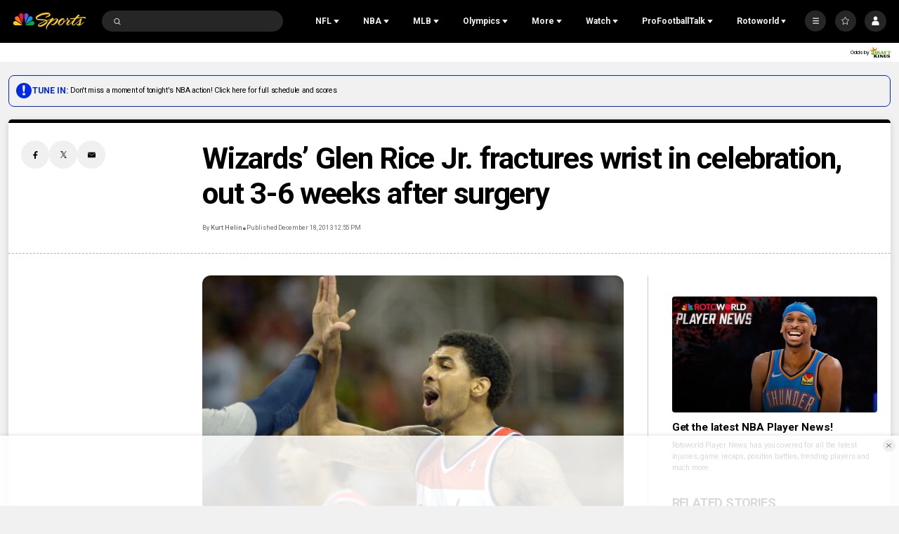

--- FILE ---
content_type: text/plain; charset=utf-8
request_url: https://widgets.media.sportradar.com/NBCUniversal/licensing
body_size: 10803
content:
U2FsdGVkX18yXNJhTtJfgfOP3vlBEUgtk2FAG2rsbTuzoARFQrRKVcN8RaAkGjKIG8PBHoyHYDJWUvMwrliMGLjMScvsIVu6+n2POZaShPLXMxBcIbuAeQWFQyF1qxf7Zbvt5GxWVSdkG4A3kh0UfF/1m2+fVr0LrqcfgeHjEe8kFrvqNyGwTBnX6aczbKP8o8TrfISI7w7jw+GLJPcNzOg8hsKQzum6UM5ZK19zuOoS1Ew/WAKFW+lmDdVpFKgYoc2s/iGQi37UYXAkehP7GTZVvV6Z16QwFdjSJr7uEHRg5yNqzEb8D/HhxbIjLqlJSwjp21vaX01OrZYfA2co9rqH7HmeCKxWsyCK61eUBuMxYDe0rXVBWIqyFHc63bRAYTBCIjbQbtqjZlKqEO0myAGMUNcopxqoBDUiKP0O9Lgwk6ysg7Je4J5QqknpxIiO36U9Kx5kQbmRBEupYc8LYUCuXhBG1HaskUrW/AkahBb5dHKh2Mmf4pbui/EaW1/BHJr3NuKN18USxr4QR9WPx488I5Zx+zVGy4/Lzw8MkOLfi4GNSDtkjNHwtJtwU00QWmFIvlND1oB0JI6XbP/YnjUk/IMYOVsljn18x7I6H3HjHorp8WCJ7gWK2dNcUTYAEeOvN53vTCCVMhIIctJXqPHkhR1dsN/Oefeog9amBuZ05vLP4ZvTkECceiu4n7A/u8Bii+bsXT9K5HL01HCKy3mavb0/dN6tbT5TdQykyzIYDciiuSQqMSw8MIfxhTz7JEI6MfnlvXQzm0jX5ahLXKFEa5CQRHhl87T3WeL57eW48wX7qJ5+xbEU7maesHxVFUHIoNWAQiJpmEUzrjQ61YwBi5DkXbf3zKt/[base64]/NYV4bkkVIzRJjA/t6dpjET+NhqwyTzVvfKnMZBR91bzn632Dg748b7Yv70r0kLszv9AzbW8GROocitqWu5+IvrWc0BWwOklmay7lbfSXu7JeEqwfzCvicgMrXAbdE7DRoYCXxDcIIQX42I/GS4QjBqqnU+YKLFf4Jjn30IGy8dew8MZm28p2iXnms6eLyYuj4YJk/T6fgoOh6IVXrbURTVipTAgC5XHDUFeviv2oOZwlrX476OMhHPb3tifpa2zOuoN7OSWm0eSjRBVII+WwfwnnhgQOFLDpwZAvj1yIsjvnHFmsZD0eVosFf3QIGQqjv+qOBG/IaHjjJ2JOUtd73QpiAMr5DuerJQuzksIaenPpJ92STLTQp4Bu3z7whiLwBZEiY3pHOWY+UKrtS9rgbbfbYmKok1xZ846KJJ+NfZwwEAiiWg5vFqWSvbulo5b8PgIGDplpgwQscYYczS/qTMt/[base64]/G69jJHcLi4cDU986CQeC7pBXKkeBHvVJKTz+LZQ+hH8lOE4xtUxzBtn/xYMHbMA8Bdy1lFSCaCX1WroixpGcnkB537JK59OfPVqsBj6h61hpX4ua2LTOTb1zoy4nkubFRxQwKWvzBbKy/tcTNagUwdUy5fYJr1mPipNnZKsSTgJaGh1atAfJ156Lp3qjt4gjS+A0R2LNNxAiOUR1MO3elLfQfrZFeLrtFYii4USpSotwncp/2eJu6BzzCkf36mCreQdrQ5QbR+qO8TYMNxvQ9DeHGMNfc+0/tBlnnLTm4ouPr8KMG5hhKNnz/f0UAOKWDA494NwSlrugzpj68TbsLFRJiozo/n+5KD9TteBDn+cQMKYajUvimWgGC8s6w0N8nk32/MsHEn/hLVwvFOGOu0cUHU97tptTPEyiQzZcKOoZiiIuORYpkJwQIpZyuQ8ihKWmCxiTK0DRmQub/J8yDrl38LGitI4x5mCTK+RdUSwFv+Rtv+tumlF1CJvOfwyKNF6uR9b0PllyNH3z9rfjdF5XqpNqMpIXteGUGmtnUYwDAKq7PeTIzGkxyf+l6kXkcEp7bmxhjbvbOw2Q5SLPccB/OHNqTndkkwEZLY676JrA7RRdMi4UnsYk+HO9OI9+Qh1FKrNEPLptIs8GAOm4MoHFrZbOPqIzur17hd8oqvaMnATe8ecEibhR6+Mv1ay1ioRuuDNMUQaQFDAsEKiHYQlqdG8d4Vm7sfW0HyEhtxracFcLJVQj/nmiexa/yIDhmj9E5gdKz3VKWacCHxYPputxnvZodgMLYZg2JN1Q46GisFO4f7UyHsCK5EmtS/5gXwGHrt36AUPRLAxRZgdvWqMEhDqWdy6u3wXq6sIAt8bAy3aB4qdr1jzGuryTN9rpPruRAIi3JjnU3Blmin5IexmnMfBH/an+kvJwf+3QGlYXRNQsu0bVh/jhw7dy0QsW9vm6acnlhDiQ830RNj2IS/4wawIcGVKnQXRcZ1C5fA9xCUEMV8DgsAMPYsd5LtTA8PP4N7x/b7WRy5v20lOEEmYmUSLZB+yZwHaHXkfE/WbkkOF6IdqEybTXEMnizUnfEk0nHUaAk9BxxJS2l4ciBARRlaYcCVIgT4msQ+AJPiDkAkbzkPMzgPpvTkoyWchYUKdRzlZ3nozNb6vyIccdR8Xi9uG4CDeFjjtxEvQD72W3/q2MKhGdUjQciix5THyhn+Y239VaPsCSPz9wr9BVvwAA3LTmv2UHIvrh3QFu3LmeiCMbDuzdE/KyuNFN+bediE952Q3fI1dUOfov5L7jxMYl3el/AmzZlKhzDGZk2tlBi9Qtkkygjhszuld1Y4c6I00xS+MHXSVfhOJZkoFVhfTWfGl2lAAvQNK+LHV5o/EWE0a3/XpcXuxQo3/sLtOf2hqn1FMJGOEQG47uFiYmSEI8qDHrNGUNS7J6BGMRedTdClVG/Mf2Vo/UsjIQ3L84p4WP5T4ZH6YuS5pHw38NVOu0xtIB1e5GhbO74aVxdAhCOpnOI1nXTUTDHG9sZ6mcuBYRnf33HOnC9F/emO8oEi2oNc8aZo87zm0auzcf/wxu/cuguInptDQA+DHX+QfdNpFaxUh6eTIHIC6spst1RlxABcdIEP/ZwSU2andd9k9xQEjGgm382ByKMyPTqLd9eBzHvOsYem0Lctw/B909FA9Hcl4ffpAAG2YV8Mw/Dep9fEiOmckdCmetgJL1sHfaaSed15QJAFCLtOgfBn/1k4YDuJRIB8P0DatrVDWtiALETD33+pFvwzH6nUiY2mucOuQcq3nn8vU8x61cma/zydjCi95w11ovbkksYHrhekht4yUeDtuLkFq7YkDY3aEpOZjBOXcD8lCvW4Kk/qsRpcklrbgixZH3gwnvOnU7conUp91fhi+LPJESJoV/eKLNefXqk8Hs0lww3DGCsAXBRK7RbUPb1Qz54LSOXMd13o2VKzLM8Y/dprbTYsQGWdr+h0ETDiVA3JLsmFRU+a0GrFet1SzdsODZoYVXzuoDCqvO8tkqmMuhIRIrNzFing18rHilVoxLlshI2FhXkoi4O33BEXQcM8Fft62RtliZLkvwDgfKEwHuIGJpVYBkRwMuq2HgPt8U1yOspyk16NUdwkZIgISM7oYmeDTCcKIGx72ikHV3S/DSFZuSD4F8MHBqyMV9AYQzyIuSKjsat8YpcvIl6QgOwL1lPhGpJAFtfxnqi7J6ha2MHaA0/smVbDe1Y8UcMhZY7Qr+uLX00z8WIVpQUGegZ1slHKwD5UAbEAnx5NHJtQAaaUPvJJP2s0uVawPLlm2gzPtrjyBbYYRlH9sz0ezPq5gJNB6dDq0khKBYsUKKD3ukLZH2kBLNtOJGGZJiuufVjeYwvSecSA5cs/k5VoMkBHVBM9Z53WfU/bUbSdfymA3fqisU24wE/89vTRk3AT0vDuX8MEsdPm7t1daKe1epcAqKTzL1VxPJWZs8d48N6KChNdITUFK86MM2ifkAD1ocxzQ4/Yh6MdhZNeVs6YzFkYuY79UpMZeMzkxtLnRrqQtSKI9l2IIIwfzuCsh74BuBfdq8hG4KSpsoCeqtAenOGpF7vLBjF9vAU8pHpKQrT3E/7ErNvbx5cJXz9NtYpqamTvhsMK3fekRXHeCQ3PHit2w/T+M/kLarm5mZuiyR1PSrGHrFAq8/895Ue8LgSvobTARcX5B/31q4RbFEOcKIA95uf+h2AI43mMNlXv09SLHJxoZLgJv4Qhfw74BZcDU9bOB9DU/Rz2BeI9LADebH5kfppmgqMzeBqCQHyf7FBd3bZ5+4JhXGvTYZdK6NBN/QbAvbMmr20DePHyRiq7NOJ0UVdCiai14IQGHU0WqU2MKcahnf+SJd6I/BQGR6LKoxsVl7NoXdckPedi+MHgg2Gh2kDXfY5QO0SEloK1AVZgCK4vRiadAjRgFKlqdx10NDs4AsM6g6bS9n7z2xqTQoy2JoB3o3/xgd9gVKrliTUQ3voux2/RRz6AmbtVZrLWsshtOIqjuPqLdrIFJ3BiyCSX2wMPmRRxGCEmFY7k/rV37BFoZ62+qDtvalBosM1IDThLluQ7L4SSScOzziyzZMx5UV9rPOmdpH4PMmPf9u17S5JR3X7f5kLlJB8JPIIGsPtSfbN8NLDjF/TooatfaXUToeJyqafg1gAzqcRJnxrcDIX7/vIyESASs8k2CC3UctDa8KhJtKJu35rSnLXNJOf+8ocmm35vcBNyx2n8Iw8dlZPz0aEO1BTCJi/KNxP7u+aO3cvsCXnMd7bod4uRe9bE5IkP1alz6v/YU2Lk7wKLxpQSCp+MQVC0x6aWsz6RYIG7G/b6UeNxhVOja80kQYyhZPvwB/226xyl+pFiw/edt1nADoxGRjsz7u8yy+XIlQG4WBXSnESDMJuwV/hPbKSQS3eb/iHVdET5Z6NphFtpM0rtqqjX7ycmbenJL5kEL7uKz1x1ikr8svtIQot8X3s4XwIQsgw/Od4D+uW5uuP7nCO/X1b/ShWNu2uIkBrCXID4zLk7MVW5LvBES4MagzyE/4T6LMC43HSoJ2LKznO74mXJHL6MaJcIv0H7SllBynuUbMbILYaYvuDRQ7tTJLNbHkpHInUw6sqsSRPtB/5GpArg+5FIKmTljJL/PJnsWAZin5qz2Qll5UPF+pBEe8KODJrghzomx8kbdVqW5JZWT2F6dH3dkb/3q0ti9Nnh5SSB7L3WO/zYPfs5RJPmB26VF+WblkWsx316Tal/xbJzkdWNZYUWwwzNRaTT0muwBChS8s0HnMCvRtuatK1aiCID3/s9Y8gawMEkTQL25DB9geacTPGLNkD9nSAjbQc4l4yKp2xNzQSl71WH6o375QweivmNA+pIFrGszMqw70jbL3YkDWqCY/LuKwkd0o3MGVZJhzQ3VNITTWnIE1N4YNc+jwZJgM8GN8MiRyf4GK4HymDZw9aoxBZ0W9XuQv1fu4ur/z/rbi7jOwZ22JTGU27o48HalBeAZONt5Z5kDX/BxfUejBJftyqFgt9+NZt7xRT23EbYobffZEHTHACUbmYRVZemz2h8Ks1UejL6oNAAzJljmYmeK47cz9cAo7WqMTdHieT03g+RgxizR3YA08LOMpk9yiCH7ciz/q58dL8mL3HkXe/VRfyFnrXGHNehWinol+HxIsr2uaZVRpPYq+93u9LUBhgx5rnN6W6tNvO5TbvaHsp6gALryt9Z+RwZXBr9EILO4g4Of5aUv3y85kRGJKHaxTJNy5iFpjX1kaNc5ZIp89uYuyKj8Li7c2mtz7oqw9EbUfR05c//4FFXt0f3EhrEuZnhgPEG/tDDCn9n+cM63Vi7zLwkCGp1CCjgbV2ukYFjcTfjHJ9bKPnXDk8Rd9noRpE018Myrwxv2ieAmNYj/ptdxuKS6gC3kaoNYIcRukTOvezqxwq7CWpzR5qnQa6wYwIJ/WD/3Ot6Yc2kQ9fpVNrSbaQ91hi8zDJIUUg5H2+F3gk5HNxW6O6pofbM/[base64]/CyhZizLOTGUvIZPXze/4Ewu5mSnUQnJvUq7SlQpkCeKeYGrqg4yGK+0vplFRr8LMCnw0CIorN/gGpTtkQ/XdIdLPqMrqL4N5ANV8G/fN6GIeJf3UEqu130hM6niE1Q84Q60clOAXKwZXIq0MQeojX/z1VuvHwhc3lk+Y9tGDIb5NBLSoDK5g4XiYGmf8j20GAOJk115tb/UMZdR07ntQfFlOoNXtlHlbNJFCnG5t6egTZj4sd2irmF47HYkj0aUrzdzLhkiRnwIw/v6vcjnPDVUZaUQwUr5eTg3m8UtaBVZQWdNtfDIL7oMo05jcuMYk0Q5A/ELx8ve4F3W+dsUSpQLZGRzfRlR+DkS36FzV5Wbcx2Ks9z+E2ExLZyl50G9SQDRX4bW/PGWiYBvYIwreqn2nwHhIcd/zRbO6dOQXUYb0DDkHb68+Gwp48sh3ivaOTRmUJ1c0PUGwRbfHSb2l8kk0dYj1hYIdARE5sAWMHCdxylCVb4doLWgICtvZsYoIGFV0BKro2tGLWYfBmWyQiugNqgbe7W1q1iVG3A2TBbpni4QzNh8QWkg+5+xLxa1JxgpKS66ImANU8C/lci5SijUsqLe5btqx7/mH7SlF5g5advE1HPb3z5fVKKN2gcZLxuPHOQP0t4yIIii/b2pOBozp24VigEIcgV/eC1vMAsPcCAgAiTV5blurL61QmnB+ghFDc1zfTWAvMksDF+Gfl6do09tUP2wIPDXnzbdVAxfjMCcgGcbPjHb5ibMbL8HTq+N9a9dQqNu43uxoIYvykLF3F1VE12S0qKe5WMMNc3q4Y7RAIveqgDj54Xq84n4E51h+Jbf52/tIWGL1Frhk07qfxTGK7YP1kbB0dWGQ619fYq42YMXdW7cO15HYtxnZO2FbyLB5pDUXHTUVleo6Gd2NaF6njWvjH14iZYqPrsyH/lRKFLesCUBi9K/kDdNZkU0uv+eOVkJOb2jvv2arBjojXs9JT51FqVbdMG8tw4DOHspnnxuwgBc4UmgwJBhVVVGPha40xx8Sa+tMxCrDVKpkc5M2Xpjo0cAyEgxBzmmT7dOE1PqLgefguE9AEj/NLaLL9g4gE+OveOzUH2YL+b94nXOo0eBjzL0E63jIxoSu4dchHjM70N/1VO8Pj4nNWyPEYw3K6RVwY2OC+ewXGgdPKQGZk0zFY0xYMSKa11R30CL4QbLH3sblggHCZQEnzJxaup91JhgVkplyuEf32QIH1yRRIObGzjM7cdKqcFlK/SI02UZpUt22JsvwHkfc1E6qO5wpnMQZ11Bzzp2/Z43zy60JoAwgeA52cgFMYHloQCi5stFf1//i9NF1eH9FWyXRQO8QPX9d87un0oP2gj6wan/oIX4eH5Nnm9/4CeEr/XnDS/1ba1CHvvbWurDx29mlW+xgE/[base64]/SMF9MFNLR0sZxKawrAkbsvC1e0FwRVs+MxEe/XPKxMvVG9QX+sw6kCGOCZcT6lSci6NQJmg7VEiyjqBkEAU6xop1NWsyKK+cKyhsbK8mmsWGazW+BfItV1yig4Ufx4HagxtfeJNC9mR26liUdDxOG22nlXOAA6S9NEYUx0FScH5JHQtEHwC4/Kv3FNBrWEZv6PpImEtf9+o5cj6SCstQpGDk5xXONgtrakwHRRl5ItVastA7iBEkVtQmuymzrATI7uzdF+sH3N/+gQgMMmpDfbCId7pszliHpYYVHCG2jdRcfl5XWyaECgRRKAgfQDCTohQNNUaVuo7PYFSl+6r58AoGsqo1GT+Adu+7yOCz/Coe0Q3BBL/HboUOJQpOfE2dNr/BYHvQjg9Fc3ynPM1QwAHzDN4/SbYCB54AhnT6mBNR1W6DAbpBMrVL67xvI8WS/9JDWd0+6H3ZkboXCOs0hxQGGEMqk+F1Wq08HWPau4OQ7dTe1ABero5Xr0g4UvdTZ4ytDPSPJlZAz4hUC3zsNoXZ9hElM1Jf9ukA8bC6Ajdhn/0XoIxKHvFqX9vi7MFHL0xHOa15XHpTu6R9k2L5HI5X8Kz7IUydU39AODSsIlGyYQAJh1MKBWe5g3cY08F3Qd4y+NShwDh6In92ZasHAbhVkHXr7nqAxXMQvScObIAhYT2Zx5h3o6woLRJdM/7ho1kZiQLSJ+p4x0o8PEbsaz8E7k5itLcuQkTi05fq3A3IaulcJl+0pNXbx99b1xMSlp3PxhFxjVZnhxKiUD7sC3XmpubG8kM7+eab/ufprgBifOZOBGWoKU9fj4yMekjzZcsFDNcUPOPhcx//qq5DYAAfGEzt4aby+A0K7+YkBrAku5Et8PSgWukIYeOjLe8F+iMo9Y9JzpcDjVUdp5ZMpfRSUmjR3C61eaMlQXSigS8kHmx52LezDyNST7QvhJEermQvugMdx/[base64]/OEyPs++ayOx/OhlaGrShSspDwGj/8gV1s+njfqlCbl5YkgYg+zum02TWfCXygCZWS3k+iY3Z0zvPBWONQ40oBTmns8NtP6fXJcYSLyJP5h8AN/9JYEi/bLSaMrgEeiZt5UowgSRn/TWypywN7f+Yw3aOLVxYNeyi3ETEtgR5rzTxBvUlLJfkO7fu6PSBbeMEtGVqkrEsbnA56tQGSJWZWnlWihwRHnJRvVvMiEQnpX8WDq2pBq3AWTFiMW31a/eZshpnxVZqpkh9eXDwjpauvpNL9PtERdNG0hDtoE+ZJG9yxWVz1veCFF6OcHjnvYcMZp011SRkLJoavy3iZ1+kuB+w+W/54obWz5NNVn+pyQQUIqPoWz00eStmtYGB5l7nXm5vCEqpNBryoGDRL5Hptx/[base64]/olzzprz03zrfkYhachxL/4gfHl8j0cuDclEBX1aMFz46bYnyE0LpeqcfJNKN45jiRFzspvJQuA+oFsGn9sa8AmZUrert6GQNr0AvEJTUPaebwxWMn8ARZ4x3ClZoqOfvxkM4laqUkd3EBAYpjxA8PqD+LLXLWLdql0CQ/GW6FKFiyJ3uIALxVU7xU6PmGkJr0aRqs8OuQgwyFaH0tv0ngcHq+L4mq2c1i4T+b08YYOsf+n9YsdhpiBswFnIXt829GskIO/7hb6pFBbjjYkYg5w8ZdtW5baW7NPd/GaPlSG9AkQiiAqjL/J7a6DWjKH+QnIKww+RQh4kc8584EMhJ3+s5eF/txh1M0qTDPWv4C/cM+fjiUYaLZDD9ysir2x1UFpJg9o1dxwRHtTYjJdPhQioHn4LVo/bwhlqgMJHxcAGa1F73no5uiHLf4dKz8UYYqBm8RYed2RE4zzFjtuAPteM2JgEFZnTjADcZMK5pye507gLMbvsb3icZiJo+uR5t6SR+M6/FYIxLEjgLThnAc80NGSJp93hd9tRAGiMqbFpeDsxY4LINr9wgqfdzeIHPnO1pFpSAGQjgRfQChIVqqlukwzgF3A6EiRvdEpQ7gGM3tPK1OAZDEHSYaa5LbqEoLmtdWL/YugFZrycMC45fuKTHEMIJvoysZxD/7aq4TlyN+gPvIQ4VCwEgSFdQ9LCj94awnTdSU+k0c16hcVjaI+7bM/[base64]/phzcj7atJXTCp1zgZ4LfgFIjP32fUqrwzjWIFJeOUa2NmcinuJSUA9VbLge8xfJzLSrh+saz1NBQUP9Ll+BFoaQSO8Za7yS+OtawHwnd3KEpRXs5WR2SRG+S9iYCVE/NMq9mgAgPOFBM8mV76+lbaqRejy5cO8HedFzES3YF72mH2BiCmLBHgAWSHtRAzQdp4dchL154u6jQD46Nyx0AhzPJo2DbvfN0ZhnSjWZ+jJe7JglLH/x7z/bGQhQh2FG6BK9KzkwS7J0rYdYDNafIOFRLKNE7qprl/RpAwrrDcTua4oDsExUqN9BAphBgCT9a7G+rSx0/WqMp9tFbaf7buhFerGV7iXPs7rPeYvNiNt3J+TB8eOqn/Dwkung1VvvbDqFIkcJuVSsqbORGLYrrQ5SSkJ9uIWYUatHGplDp7tHVq6Ao4CcKn0/ZchAroCZFeNzoN8D9rmQp4/znBdv8MWtNXBwoGR9BzpDeHSYIDBIN/QLvi1ZLLu0oP1khsPH5GkzmeCvUavIJ+ju/[base64]/fsEP4vpYufdD1Xqin4/3ufwrRNvfdlkSt/R9vvFwtod1cD8UPKa/7H/R68Wr+pyqp03cE3Jk01NPFKwz2lHcY8sNOhQsb7tIqzz16U8zKEWu5DiJGL/z6Kn952BN7Ihd7fx+1V74fylvHLPSZ3nSIPa9oObAVSqtEuWrnefEsPrZ77guT384tTSQn1TtiaNxHevHienyqlrknSMF41oqC9X0V1b0LtqzBVZVfwSMUiDO1njjD2CVLNGSHCx5lj4YVswQkYJBnVyu/0zSghQPmn8HhRCeyetgAVrK69NqFm8ZY0EmqiUh1SIpRr8PRx8RpFeubGX/lbdf3uPMkYuGTb/sufPHea4OvzenPR0MYPRuS814qvXMWxvag3sgKOhbjld0OPu3VAy8+1AZZu0xLiQenWc7db1mOdNviooRcSLbY7xSKmvIYCSVXJRJh9F6UG+o1MFv2UK9aGVNNfM6+aVfSm0C+LMRnHhZusky+9mtKaR3K7bS6XsS9mSPoYoyy9twTD/TExQP1td2CobIDTkrDECmaDQin7AxwUeatAZPfy98QHF6LajOF8x91wIV4lITKxr/3ytwrpuU9TyayqC08MWz3fhHfhImWxL4LIAkxBwE/7VMflqLQ+h3KZ1usbbP3K7E1IkgaP7BvAyZSFbiIcUhckVOF/l+rFnbBaBYK8BwE+y8ab28X27IxXcJ6VbCsKIUvtix/lgCcWxK+8ecN2u6A91B+7RsoJphzO0mlIvmH0AAr3CcH5XhkoMmNzNL8QzI0wsLxYrBw80X55XS3+UOw5fyj9dsVj4IcuhIIo8vNJOCf86zSyJXWD+CPrQDQTtla5gXrybVRMLaxFRu8m3WKcy7LaRIQO/nHQ6BZzlJ+x1QOm/uLucZ9WnACTc8Z7WGDNAsu4njwjwah4cHWoJfBKOgm2BgZBVgdSVoGMUhH/bCkqIPuqf+6eQ8e52VwVY9mtpINKbT4AT+PoLxGynon5sQwfBpyWdvSxmEVNWnny3+Qsph+aJsi1aPTy3G5ZFZlmz/XI714zhPm2WSjyrmJBozsAZ5/fvTs3v8acpHIBirbP6iEM7Q2DVprosu1PHbi5bAdiIflotPXUw+I/XU97ySy3epFkxEWwse8HobPGDWpLMJc3Hn4cttu/1YowTMkwQXVanNLThEFGKH0STv/prHkm+RTeNNkYXBFmjFD+5WCbDfcQLvEpjTnN1/sp48XSaKi3jxc86P1FAbeqje0XWAy3DFWex/hxwQb8dT4YvkONTKP1pEdskSFLCt1OHt2xTm5jxQZjcfE8ZHeV2/mjdWgeMuYpdz3loA6nlA9StpgnT9fTa0KSwXc17lnV/2IzZlIuqZkTUlgipM3pgTmOwY28GSho5VT/0c4zTah4vrDq4WjC75bTpRRK5FWj/fqwgqdsm2OlbyKaB0AILMDpXUY4y3YB+jPrebkp56OWVg2HuhkF/N+iryLJeXF6x46PWEKnNedxIaeWGzK7zqKnk5OKgLhd/FR8PmgqxpCQlXuB6N/WEwJWwgicI/AvsCd7kC7q/IKmMaypj3K0LXDMMzvKiifba+0GCxB8+q7Pbf8FtZbjbexuMKuVPiHKCjgkxyPxsiEJq6VHEPKuOcn/xYgCmssVhq/xg297crzlO8ZjveolawNg35EbzCSoWs0wNtTjwtJ1LOIdd4rSHV0KemtWBqsTwUwIsRNjktuWFec7/[base64]/9pcAk2ktz8HEBMDen/Sw1bC2XzARvZVfX+gvBhcS4PDgBag4iM1q7jHyGAanCEwoDpJh6H74ocDRsNF9B8YjLEux2LUsLY02EZz3jLLrs5iaTLZd26QYtU35zUpIkIMoKf7x8r/Fub502QhrUQ82PJ4KKyNA6C2kPODVwN1PgDsZyieahGF3P6XxSFUGhgR/B8+ie7BcJY0VFvhAB85F1vvQ5otxQwRFYG44QEIWIGUema/8CW5pnfs3LtPyoD98BCQfoXlshpA0Ixoz1C+MUCG3k0IpvIwSIqyVhjXFHcwRFG/sJW5TQfMYfL5/E8NT44lZz2Y/XR9TVsAripqmUlLgrHRwRsuXvvAl09kRg/EkMr9Dw9HG4fD/sxHSHoTcoQ1LPvXAQEf2AFOxM=